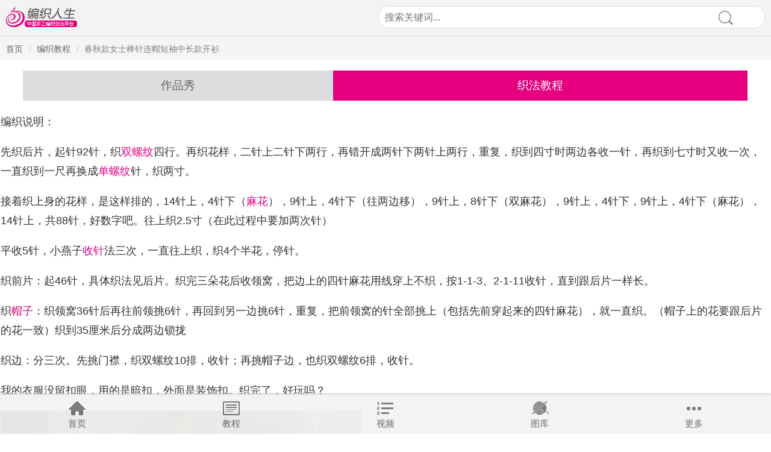

--- FILE ---
content_type: text/html; charset=UTF-8
request_url: https://m.bianzhirensheng.com/a/34143_zhifa.html
body_size: 3087
content:
<!DOCTYPE html>
<html lang="zh-CN">
<head>
    <title>春秋款女士棒针连帽短...-编织人生移动门户</title>
    <meta charset="UTF-8"/>
    <meta http-equiv="X-UA-Compatible" content="IE=edge,chrome=1">
    <meta name="viewport" content="width=device-width, initial-scale=1">
    <meta name="apple-mobile-web-app-capable" content="yes">
    <meta name="apple-mobile-web-app-title" content="编织人生移动门户">
    <meta name="apple-mobile-web-app-status-bar-style" content="black">
    <meta name="applicable-device" content="mobile">
    <meta name="full-screen" content="yes">
    <meta http-equiv="Cache-Control" content="no-transform"/>
    <meta http-equiv="Cache-Control" content="no-siteapp"/>
    <link rel="apple-touch-icon" sizes="57x57" href="/apple-touch-icon-57x57.png">
    <link rel="apple-touch-icon" sizes="60x60" href="/apple-touch-icon-60x60.png">
    <link rel="apple-touch-icon" sizes="72x72" href="/apple-touch-icon-72x72.png">
    <link rel="apple-touch-icon" sizes="76x76" href="/apple-touch-icon-76x76.png">
    <link rel="apple-touch-icon" sizes="114x114" href="/apple-touch-icon-114x114.png">
    <link rel="apple-touch-icon" sizes="120x120" href="/apple-touch-icon-120x120.png">
    <link rel="apple-touch-icon" sizes="144x144" href="/apple-touch-icon-144x144.png">
    <link rel="apple-touch-icon" sizes="152x152" href="/apple-touch-icon-152x152.png">
    <link rel="apple-touch-icon" sizes="180x180" href="/apple-touch-icon-180x180.png">
    <link rel="icon" type="image/png" href="/favicon-32x32.png" sizes="32x32">
    <link rel="icon" type="image/png" href="/android-chrome-192x192.png" sizes="192x192">
    <link rel="icon" type="image/png" href="/favicon-96x96.png" sizes="96x96">
    <link rel="icon" type="image/png" href="/favicon-16x16.png" sizes="16x16">
    <link rel="manifest" href="/manifest.json">
    <link rel="mask-icon" href="/safari-pinned-tab.svg" color="#5bbad5">
    <meta name="msapplication-TileColor" content="#da532c">
    <meta name="msapplication-TileImage" content="/mstile-144x144.png">
    <meta name="theme-color" content="#ffffff">
    <meta name="csrf-param" content="_csrf">
    <meta name="csrf-token" content="DkXSMaJLi1ye1k4Qamfky7DUGvzCPtPBg90YD1V0CuiA5SD0Gvhvrp1Y-X7YiRVUSug1ZqdiOSOIeJpunGr3sg==">
    <meta name="keywords" content="连帽开衫,女士开衫,短袖开衫,中长款开衫">
<meta name="description" content="这件衣服我是片织的， 用的是毛毛虫家的新利棒针针线，七号针，二斤二两，衣服没留扣眼，用的是暗扣，外面是装饰扣。">
<link href="http://m.bianzhirensheng.com/a/34143_zhifa.html" rel="canonical">
<link href="/css/mobile.css" rel="stylesheet">    <script src="http://dup.baidustatic.com/js/dm.js"></script>
</head>
<body id="body">
<div class="container">
    <!-- 导航开始 -->
    <nav><a class="n_home" href="/">首页</a>
<a class="n_jc" href="/jiaocheng.html" rel="nofollow">教程</a>
<a class="n_kc" href="/maoyishipin.html" rel="nofollow">视频</a>
<a class="n_mx" href="/tuku.html" rel="nofollow">图库</a>
<a class="n_gd" href="/more.html">更多</a>
<div class="clear"></div></nav>    <!-- 顶部  开始 -->
    <div class="webheader">
        <div class="l logo"><a href="/"><img src="/img/logo.png"/></a></div>
        <div class="r search">
            <form action="/search.html" method="get" id="search_indexform" name="SearchForm"
                  novalidate="novalidate">
                <input name="SearchForm[keyword]" class="s_keywords" type="text" value="" placeholder="搜索关键词...">
                <input type="hidden" name="SearchForm[type]" value="1">
                <input type="hidden" name="r" value="search/index">
                <button type="submit" class="s_submit" value=""><span></span></button>
            </form>
        </div>
        <div class="clear"></div>
    </div>
        <div class="breadcrumbs-div">
    <ul class="breadcrumb"><li><a href="/">首页</a></li>
<li><a href="/jiaocheng.html">编织教程</a></li>
<li class="active">春秋款女士棒针连帽短袖中长款开衫</li>
</ul>    </div>
        <!-- 导航开始 -->
        
    <!-- 内容 开始 -->
    <div class="artile_blk wool_blk">
            <div class="con_tag">
                <table border="0" cellspacing="0" cellpadding="0">
                    <tbody><tr>
                        <td><a href="/a/34143.html">作品秀</a></td>
                                                <td><a class="on">织法教程</a></td>
                                            </tr>
                </tbody></table>
            </div>
        <div class="artile_con artile_blk">
            <!-- 内容 开始 -->
            <p>编织说明：</p><p>先织后片，起针92针，织<a href="/t/%E5%8F%8C%E8%9E%BA%E7%BA%B9.html">双螺纹</a>四行。再织花样，二针上二针下两行，再错开成两针下两针上两行，重复，织到四寸时两边各收一针，再织到七寸时又收一次，一直织到一尺再换成<a href="/t/%E5%8D%95%E8%9E%BA%E7%BA%B9.html"><em>单螺纹</em></a>针，织两寸。</p><p>接着织上身的花样，是这样排的，14针上，4针下（<a href="/t/%E9%BA%BB%E8%8A%B1.html">麻花</a>），9针上，4针下（往两边移），9针上，8针下（双麻花），9针上，4针下，9针上，4针下（麻花），14针上，共88针，好数字吧。往上织2.5寸（在此过程中要加两次针）</p><p>平收5针，小燕子<a href="/t/%E6%94%B6%E9%92%88.html">收针</a>法三次，一直往上织，织4个半花，停针。</p><p>织前片：起46针，具体织法见后片。织完三朵花后收领窝，把边上的四针麻花用线穿上不织，按1-1-3、2-1-11收针，直到跟后片一样长。</p><p>织<a href="/t/%E5%B8%BD%E5%AD%90.html">帽子</a>：织领窝36针后再往前领挑6针，再回到另一边挑6针，重复，把前领窝的针全部挑上（包括先前穿起来的四针麻花），就一直织。（帽子上的花要跟后片的花一致）织到35厘米后分成两边锁拢</p><p>织边：分三次。先挑门襟，织双螺纹10排，收针；再挑帽子边，也织双螺纹6排，收针。</p><p>我的衣服没留扣眼，用的是暗扣，外面是装饰扣。织完了，好玩吗？</p><p><img src="https://img.bianzhirensheng.com/forum/201012/06/190435rcd6a6ay7007zwc1.jpg" width="600" alt="190435rcd6a6ay7007zwc1.jpg" /></p><p><br /></p><p><br /></p><p>原文：<a href="https://bbs.bianzhirensheng.com/thread-374177-1-1.html">长款带帽毛衣，现在穿正合适哦（上文字说明了，快排队去看）  </a></p>            <!-- 内容 结束 -->
            <!-- 上一篇下一篇 开始 -->
            <div class="artile_btm_btn">
                <a class="btn_pre" href="/a/34143.html">返回作品秀</a>         
            </div>
            <!-- 上一篇下一篇 结束 -->

        </div>

    </div>
    <!-- 内容 结束 -->
    
    <script src="/assets/276c59e8/jquery.js"></script>
<script src="/assets/bd09a5a4/yii.js"></script>
<script src="/js/page.js"></script><script>
var _hmt = _hmt || [];
(function() {
  var hm = document.createElement("script");
  hm.src = "https://hm.baidu.com/hm.js?1a0ed5bddb5c5ebef9703657a570fdc1";
  var s = document.getElementsByTagName("script")[0]; 
  s.parentNode.insertBefore(hm, s);
})();
</script>

</body>
</html>


--- FILE ---
content_type: text/css
request_url: https://m.bianzhirensheng.com/css/mobile.css
body_size: 14510
content:
/* ===================================================================================== */
/* == Styles by vr4u 20151018 == */
/* ===================================================================================== */

/* == 初始值重定义 == */
body{ position:relative; padding:0; margin:0; font-family:"Microsoft Yahei",Tahoma,Helvetica,Arial,sans-serif; background-color:#fff; color:#333; font-size:14pt;}
a{ color:#666; text-decoration:none;}
a:hover{ color:#555; text-decoration:none;}
ul,li,form{ margin:0; padding:0;}
li{ list-style:none;}
img{ border:0;}
em{ font-style:normal;}
input,textarea,select{ padding:0; margin:0;}
.clear{ clear:both;}
.pipe{ padding:0 7px;}
.l{ float:left;}
.r{ float:right;}
.center{text-align: center}
.mt20{ margin-top:20px;}
.mt15{ margin-top:15px;}
.mw{ box-sizing:border-box;}
figure,fieldset{border:0;margin:0;padding:0}
h1{font-size: 18px; color: #666;}
h2, h3{font-size: 18px;padding:0;margin:0}
.small{font-size: small}
	
	
/* ========== 通用 ========== */
	.container{ padding-bottom:65px;}
	/* 底部导航 */
	nav{ position:fixed; left:0; right:0; bottom:0; height:65px; border-top:solid 1px #DDD; background-color:#F3F3F3; box-shadow:0 -1px 3px #ccc; font-size:15px; z-index:99; filter:Alpha(Opacity=95); ..-opacity: 0.95; opacity: 0.95; -khtml-opacity: 0.95;}
		nav a{ float:left; padding-top:35px; width:20%; height:30px; background-position:center 10px; background-repeat:no-repeat; line-height:25px; text-align:center;}
		.n_home{ background-image:url("[data-uri]");}
		.n_jc{ background-image:url("[data-uri]");}
		.n_kc{ background-image:url("[data-uri]");}
		.n_mx{ background-image:url("[data-uri]");}
		.n_gd{ background-image:url("[data-uri]");}
		
		nav .n_home.on{ background-position:center -55px;}
		nav .n_jc.on{ background-position:center -55px;}
		nav .n_kc.on{ background-position:center -55px;}
		nav .n_mx.on{ background-position:center -55px;}
		nav .n_gd.on{ background-position:center -55px;}
		nav a.on{ background-color:#E4007F; color:#FFF;}
	
	/* == top == */
	.webheader{ height:60px; border-bottom:solid 1px #DDD; background-color:#F3F3F3;}
	
	/* logo */
	.logo{ overflow:hidden;}
		.logo img{ margin:10px 0 0 10px; height:35px;}
	
	/*搜索*/
	.search{ margin:10px 10px 0 0; width:50%; height:35px; border:solid 1px #DDD; border-radius:20px; background:#FFF;}
		.s_keywords{ float:left; width:70%; height:35px; line-height:35px; border:0; border-top-left-radius:20px; border-bottom-left-radius:20px; text-indent:10px; font-size:16px; font-family:"Microsoft Yahei","SimHei",Tahoma,Helvetica,Arial,sans-serif; color:#919191; outline:none; color:#ADADAD;}
		.s_submit{ float:right; margin:0; padding:0; width:20%; height:35px; border:0; border-top-right-radius:20px;background-color:#FFF; border-bottom-right-radius:20px; background-position:center 7px; background-repeat:no-repeat; background-image:url("[data-uri]"); background-size:auto 65%;}
	#search-result > em{
		color: red;
	}
	.fullsearch{width: 90%;margin: 20px auto}
	.related-keyword a{text-decoration: underline}
	/* == 统一标题 == 
	.mTitle{ margin:0 15px; padding-bottom:10px; border-bottom:solid 1px #DFDFDF; line-height:45px; color:#FF5F00;}
		.mTitle a{ float:left; margin:10px 5px 0 0; padding:0 10px; height:35px; line-height:35px; border-radius:10px; background-color:#f2f2f2; color:#666; font-size:15px;}
		.mTitle a.on{ background-color:#FDA230; color:#FFF;}
		.mTitle span{ float:right; margin-top:10px; line-height:35px; font-size:14px;}
	*/
	
	/* 按钮 */
	.btn_lg{ display:block; margin:10px 0; height:45px; line-height:45px; border-radius:5px; background-color:#5CB85C; text-align:center; font-size:20px; text-shadow:1px 1px 1px #666; color:#FFF; cursor:pointer;}
	.btn_lg:hover{ background-color:#449D44; color:#FFF; text-shadow:none;}

/* ========== 首页 ========== */
	
	/* == 焦点图 == */
	.header .nav #position{text-align:center;list-style:none;margin:0;padding:0}
	.header .nav #position li{display:inline-block;width:10px;height:10px;border-radius:10px;background:#141414;box-shadow:inset 0 1px 3px black,0 0 1px 1px #202020;margin:0 2px;cursor:pointer}
	.header .nav #position li.on{box-shadow:inset 0 1px 3px -1px #28b4ea,0 1px 2px rgba(0,0,0,.5);background-color:#1293dc;background-image:-webkit-gradient(linear,left top,left bottom,color-stop(0%,#1293dc),color-stop(100%,#0f6297));background-image:-webkit-linear-gradient(top,#1293dc,#0f6297);background-image:-moz-linear-gradient(top,#1293dc,#0f6297);background-image:-ms-linear-gradient(top,#1293dc,#0f6297);background-image:-o-linear-gradient(top,#1293dc,#0f6297);background-image:linear-gradient(top,#1293dc,#0f6297)}
	
	.header{text-align:center;}
	.header a,.header a:visited{text-decoration:none;color:#c6cacd;font-size:12px;letter-spacing:1px;text-transform:uppercase;display:block;vertical-align:middle;font-weight:600;}
	.header a:hover,.header a:visited:hover{color:#8c9397;text-decoration:none}
	
	/* == slide == */
	.header{ position:relative; z-index:9;}
		.nav{ position:absolute; left:46%; bottom:30px;}
		#slider{ padding:0;}
		#slider .image{ width:100%;}
		#slider .image img{ width:100%;}
		#slider .image strong{ display:block; height:25px; line-height:25px; font-size:14px; font-weight:normal; color:#333;}
	
		.swipe{ overflow:hidden; visibility:hidden; position:relative;}
		.swipe-wrap{ overflow:hidden; position:relative;}
		.swipe-wrap > figure{ float:left; width:100%; position:relative;}
	
	/* == 按钮们 == */
	.web_btns{ padding-bottom:40px; width:100%; background-color:#FFF;}
		.btn_blk{ float:left; margin-left:6%; padding-top:7%; width:17%; border-radius:36%;}
		.btn_blk img{ width:100%; border-radius:36%;}
		.btn_blk span{ display:block; padding:5px 0 0; text-align:center; font-size:16px;}
		
		.btn1 img{ background:#F73502;}
		.btn2 img{ background:#58AACF;}
		.btn3 img{ background:#E1005A;}
		.btn4 img{ background:#BA8853;}
		.btn5 img{ background:#0094D2;}
		.btn6 img{ background:#F73502;}
		.btn7 img{ background:#FF428D;}
		.btn8 img{ background:#FFD17D;}
		
	/* == 小按钮们 == */
	.list_btns{ width:100%; border-top:solid 1px #DDD; background-color:#FFF; box-sizing:border-box;}
		.list_btns a{ float:left; padding-left:20px; width:25%; height:55px; box-sizing:border-box; border-right:solid 1px #DDD; border-bottom:solid 1px #DDD; line-height:55px; background-size:30px 30px; background-position:12% center; background-repeat:no-repeat; text-align:center; overflow:hidden;}
		.list_btns .lb1{ background-image:url("[data-uri]");}
		.list_btns .lb2{ background-image:url("[data-uri]");}
		.list_btns .lb3{ background-image:url("[data-uri]");}
		.list_btns .lb4{ border-right:none; background-image:url("[data-uri]");}
		.list_btns .lb5{ background-image:url("[data-uri]");}
		.list_btns .lb6{ background-image:url("[data-uri]");}
		.list_btns .lb7{ background-image:url("[data-uri]");}
		.list_btns .lb8{ border-right:none; background-image:url("[data-uri]");}
	

	/* == 首页标题 == */
	.iTitle{ margin:0 2%; margin-top:25px !important; height:40px; line-height:40px; /*border-bottom:solid 1px #DFDFDF;*/ color:#FF5F00;}
		.iTitle strong{ float:left; padding:0 10px; border-radius:5px; background-color:#E4007F; color:#FFF; font-size:18px; font-weight:normal;}
		.iTitle span{ float:right; color:#666; font-size:14px;}
	
	/* == 图片 == */
	.p_lst{ padding-bottom:20px;}
	.p_blk{ float:left; margin:2% 0 0 2%; width:22.5%; box-sizing:border-box;}
		.p_blk .p_pic{ position:relative; width:100%; box-sizing:border-box; background-color:#F2F2F2;}
		.p_blk .p_pic span{ position:absolute; left:0; bottom:0; display:inline-block; padding:0 8px; font-size:12px; line-height:25px; background-image:url("[data-uri]"); background-position:0 0; background-repeat:repeat; color:#FFF;}
		.p_blk .p_pic .p_pic_img{ width:100%; border-top-left-radius:4px; border-top-right-radius:4px; box-sizing:border-box; vertical-align:middle;}
		.p_blk .p_name{ padding-bottom:5px; border:solid 1px #E3E3E3; border-top:none; border-bottom-left-radius:5px; border-bottom-right-radius:5px; background-color:#f9f9f9;}
			.p_blk .p_name strong{ display:block; margin:0 10px; padding-top:5px; height:30px; line-height:30px; font-size:16px; font-weight:normal; color:#333; overflow:hidden; white-space:nowrap; -o-text-overflow:ellipsis; text-overflow:ellipsis;}
			.p_blk .p_name span{ display:block; margin:0 10px; padding-left:18px; height:24px; line-height:24px; font-size:14px; color:#A4A4A4;}
				span.sp_click{ background-position:0 5px; background-repeat:no-repeat; background-image:url("[data-uri]");}
				span.sp_comm{ background-position:0 5px; background-repeat:no-repeat; background-image:url("[data-uri]");}
				span.sp_play{ background-position:0 5px; background-repeat:no-repeat; background-image:url("[data-uri]");}
				span.sp_user{ background-position:0 5px; background-repeat:no-repeat; background-image:url("[data-uri]");}
			
	/* == 文字 == */
	.t_lst{ margin:0 15px;}
		.t_lst .blk{ display:block; margin:15px 0; padding:5px; box-sizing:border-box; border:solid 1px #E3E3E3; border-radius:5px; background-color:#f9f9f9;}
			.t_img{ float:left; width:35%;}
				.t_img img{ width:100%; border-radius:3px; vertical-align:middle;}
			.t_txt{ float:right; padding:5px 15px 5px 0; width:62%; box-sizing:border-box;}
			.t_txt strong{ display:block; padding-bottom:5px; font-weight:normal;}
			.t_txt em{ display:block; padding:5px 0 0 18px; line-height:18px; font-size:14px; color:#666;}
			.t_txt em span{ color:#999;}
				em.tech{ background-position:0 7px; background-repeat:no-repeat; background-image:url("[data-uri]");}
				em.user{ background-position:0 7px; background-repeat:no-repeat; background-image:url("[data-uri]");}
				em.time{ background-position:0 7px; background-repeat:no-repeat; background-image:url("[data-uri]");}
			.t_txt > p >em {
				background: none;
				display:inline;
				padding: 0;
			}
			.t_txt > a.inline {display: inline;padding: 0;margin: 0;float: none;background: none;border: none}
			.t_txt > em > a {display: inline}
	/* == 按分类 == */
	.byclass{ line-height:45px; border-bottom:solid 1px #DFDFDF; color:#888;}
		.byclass a{ float:left; padding:0 15px; height:45px; font-size:16px; white-space:nowrap; text-align:center; color:#888;}
		.byclass a.on{ color:#FF5F00;}
		.byclass span{ float:left;}
	
/* ========== 列表页 ========== */	
	
	/* == nav == */
	.webnav{ position:relative; background-color:#FFF; z-index:99; border-bottom:solid 1px #DDD; text-align:center; box-sizing:border-box;}
		.nblk{ display:inline-block; height:50px; line-height:50px; box-sizing:border-box;}
		.nblk .nblk_a{ display:inline-block; padding:0 25px 0 10px; height:50px; background-position:right 10px; background-repeat:no-repeat; background-image:url("[data-uri]"); background-size:15px auto; font-size:20px;}
		.nblk .nblk_a.on{ background-position:right -24px; background-repeat:no-repeat; background-image:url("[data-uri]"); background-size:15px auto; color:#1FC5DD;}
		.webnav span{ color:#e1e1e1;}
		
		.nblk_drop{ display:none; position:absolute; top:51px; left:0; width:100%; height:0px; background-color:#FFF; z-index:99;}
		.nblk_drop a{ display:block; border-bottom:solid 1px #DDD; text-indent:3%; text-align:left; color:#333;}
		.nblk_drop a.on{ background-position:right center; background-repeat:no-repeat; background-image:url("[data-uri]"); background-size: auto 15px; color:#E4007F;}
		.nblk_drop_con{ margin:0 0 0 0; background-color:#FFF;}
	
	/* iam */
	.iam{ position:relative; height:40px; line-height:40px; background-color:#E4007F; text-align:center; color:#FFF;}
		.iam .back{ position:absolute; top:0; left:0; display:block; width:40px; height:40px; text-align:center;}
		.iam .back img{ margin-top:8px; height:24px;}
		.iam strong{ font-weight:normal;}
	
	/* 遮罩层 */
	.mask_div{ display:none; position:fixed; top:0; left:0; width:100%; height:100%; z-index:9; background:#000; opacity:0.3; filter:alpha(opacity=30);}
	
	/* 内容页 */
	.tContent{ margin:0 20px; font-size:14px; line-height:1.5; color:#666;}
	.tContent img{ margin-top:15px; max-width:100%;}
	
	/* 加载更多按钮 */
	.load_more{ display:block; margin:20px 0; height:45px; line-height:45px; border-radius:5px; background-color:#DDD; text-align:center; font-size:20px; text-shadow:1px 1px 1px #FFF; color:#666; cursor:pointer;}
	
	/* 课程列表 */
	.q_lst{ margin:0 15px;}
		.q_lst ul{ padding:20px 0; line-height:2;}
		.q_lst li{ padding-left:25px; background-position:0 center; background-repeat:no-repeat; background-image:url("[data-uri]");}
	
	
/* ========== 内容页 ========== */
	/* 内容 */
	.artile_blk{ padding:1px;}
		.artile_tit{ font-size:18px; text-align:center;}
		.artile_inf{ padding:10px 0; font-size:14px; color:#999; text-align:center;}
		.artile_con{ font-size:18px; line-height:1.8;}
		.artile_con img{ display:block; margin:10px 0; max-width:99%;}

/* 内容tag */
.artile_btm_tag{ margin:0 3%; padding:15px 0; border-top:solid 1px #DDD; line-height:2;}
.artile_btm_tag strong{ padding:0 10px 0 0; font-weight:normal;}
.artile_btm_tag a{ padding:0 10px 0 0; color:#333; white-space:nowrap;}

/* 上一篇下一篇 */
.artile_btm_btn{ padding:20px 0; height:45px; border-top:solid 1px #DDD; border-bottom:solid 1px #DDD;}
.artile_btm_btn a{ float:left; margin:0 3%; width:44%; height:45px; line-height:45px; border-radius:5px; background-color:#DDD; text-align:center; font-size:20px; text-shadow:1px 1px 1px #FFF; color:#666;}
	/* 毛线内容 */
	.wool_blk{ padding-left:0; padding-right:0;}
	.con_tag{ margin:0 3%; padding:15px 0 0; line-height:50px; border-radius:5px;}
		.con_tag table{ width:100%;}
		.con_tag table{ width:100%;}
		.con_tag a{ display:block; box-sizing:border-box; text-align:center; background-color:#DDD; color:#666;}
			.a_pro{ padding:0 7px; border-top-left-radius:5px; border-bottom-left-radius:5px;}
			.a_clo{ padding:0 7px;}
			.a_sty{}
			.a_vdo{ border-top-right-radius:5px; border-bottom-right-radius:5px;}
		.con_tag a.on{ background-color:#E4007F; color:#FFF;}
	.con_pro{ margin:0 3%; font-size:16px; line-height:1.2;}
		.con_pro img{ margin:15px 0; width:100%; max-width:600px; border-radius:5px;}
		.con_pro table{ width:100%;}
		.con_pro td{ padding:10px 0; border:none; vertical-align:top;}
		.con_pro .td_lst td{ border-bottom:dashed 1px #DDD;}
		.con_pro .tdl{ padding-right:5px; text-align:right; color:#888; text-shadow:1px 1px 1px #FFF;width: 70px;}
		.con_pro .tdr a{ color:#E4007F; }
	
	/* 视频封面 */
	.video_image{padding-top:15px; width:100%;}
		.con_pro .video_image img{ position:relative;  max-width:100%; margin:0; z-index:8;}
		.video_image span{ position:relative;  float:left; margin:-75% 0 0 25%; width:50%; z-index:9;}
		.video_image span img{ width:100%;}
		.video_image p{width:99%;}
		.video_image iframe{max-width: 99%;min-height: 300px;height:300px;}
	
	/* 课程内容 */
	.con_tit{ display:block; margin:10px 3% 0; height:45px; line-height:45px; border-radius:5px; background-color:#DDD; text-align:center; font-size:20px; text-shadow:1px 1px 1px #FFF; color:#666;}
	
	/* 图集内容 */
	.album_container{ position:relative; background:#333; overflow:hidden;}
	.album_container .header{ position:static;}
	
	#slider_album{ padding:0;}
	#slider_album .image{ display:table-cell; width:100%; vertical-align:middle; text-align:center; overflow:hidden;}

	
	#slider_album .image ul{ position:absolute; left:0; right:0; bottom:0; height:100px; background-position:0 0; background-repeat:repeat; background-image:url("[data-uri]"); color:#FFF; text-align:left;}
		li.image_tit{ padding:5px 10px; height:30px; line-height:30px; font-size:14px;}
			li.image_tit strong{ float:left; width:70%; height:30px; font-weight:normal; overflow:hidden; white-space:nowrap; -o-text-overflow:ellipsis; text-overflow:ellipsis;}
			li.image_tit em{ float:right; width:20%; height:30px; text-align:right; overflow:hidden; white-space:nowrap; -o-text-overflow:ellipsis; text-overflow:ellipsis;}
		li.image_pro{ padding:0 10px; height:60px; line-height:18px; font-size:13px; overflow-y:auto; color:#CCC;}

	.swipe_album{ overflow:hidden; visibility:hidden; position:relative;}
	.swipe_wrap_album{ position:relative; overflow:hidden;}
	.swipe_wrap_album > figure{ float:left; width:100%; position:relative;max-height: 800px}
.swipe_wrap_album > figure > img{max-height: 800px}

.album_top{ position:absolute; top:0; left:0; right:0; height:40px; line-height:40px; border-bottom:solid 1px #666; z-index:999;}
.btn_back{ float:left; margin-left:15px; padding-left:20px; background:url("[data-uri]") 0 11px no-repeat; background-size:10px 18px; color:#FFF;}
.btn_back:hover{ color:#EEE;}
.btn_comm{ float:right; margin:6px 6px 0 0; padding:0 5px; height:26px; line-height:26px; background-color:#FF6600; font-size:14px; color:#FFF;}
.btn_comm:hover{ color:#EEE;}
		
	
	/* == slide == 
	.nav_album{ position:absolute; right:10px; bottom:30px;}
		#position_album{ display:inline; color:#DDD;}
		#position_album li{ display:none;}
		#position_album li.on{ display:inline;}
		.position_all{ display:inline; color:#DDD;}
	*/
	


/* == btm == */
.Btmblk{ padding:20px 0; border-top:solid 1px #DDD; color:#333; line-height:1.5; font-size:14px; text-align:center;}	
	.Btmblk a{ color:#333;}	
	.Btmblk strong{ color:#014432;}

.artile_con a,.artile_con a:link,.artile_con a:visited,.artile_con a:hover{
	color:#E4007F; 
}
.pager{
	display:block; line-height:45px; border-radius:5px; text-align:center;


}

.pagination {
	display: inline-block;
	padding-left: 0;
	margin: 20px 20px;
	border-radius: 4px;
	text-align: left;
}
.pagination > li {
	display: inline;
}
.pagination > li > a,
.pagination > li > span {
	position: relative;
	float: left;
	padding: 6px 12px;
	margin-left: -1px;
	line-height: 1.42857143;
	color: #E4007F;
	text-decoration: none;
	background-color: #fff;
	border: 1px solid #ddd;
}
.pagination > li:first-child > a,
.pagination > li:first-child > span {
	margin-left: 0;
	border-top-left-radius: 4px;
	border-bottom-left-radius: 4px;
}
.pagination > li:last-child > a,
.pagination > li:last-child > span {
	border-top-right-radius: 4px;
	border-bottom-right-radius: 4px;
}
.pagination > li > a:hover,
.pagination > li > span:hover,
.pagination > li > a:focus,
.pagination > li > span:focus {
	z-index: 3;
	color: #E4007F;
	background-color: #eee;
	border-color: #ddd;
}
.pagination > .active > a,
.pagination > .active > span,
.pagination > .active > a:hover,
.pagination > .active > span:hover,
.pagination > .active > a:focus,
.pagination > .active > span:focus {
	z-index: 2;
	color: #fff;
	cursor: default;
	background-color: #E4007F;
	border-color: #E4007F;
}
.pagination > .disabled > span,
.pagination > .disabled > span:hover,
.pagination > .disabled > span:focus,
.pagination > .disabled > a,
.pagination > .disabled > a:hover,
.pagination > .disabled > a:focus {
	color: #777;
	cursor: not-allowed;
	background-color: #fff;
	border-color: #ddd;
}
/* 教程 用到的毛线 */
.con_wool{ margin-top:15px; border-top:solid 2px #E3E3E3; border-bottom:solid 2px #E3E3E3; background-color:#f9f9f9;}
.con_wool .con_tit{ margin-top:0; padding:18px 0 0; height:auto; line-height:1; background:none; text-align:left;}
.con_wool .p_lst{ padding-bottom:10px;}
.con_wool .p_blk .p_name{ border:none; background:none;}
.con_wool .p_blk .p_pic{ background:none;}
.con_wool .p_blk .p_pic .p_pic_img{ border-radius:4px;}

/* 更多页面 */
.class_lst{ padding:0 0 15px 0;}
.class_lst ul{ margin-top:15px; border-top:solid 1px #E3E3E3; background-color:#f9f9f9;}
.class_lst ul li{ border-bottom:solid 1px #E3E3E3;}
.class_lst ul a{ display:block; margin:0 15px; height:40px; line-height:40px;}
.class_lst a.class_name{ background:url("[data-uri]") right 2px no-repeat; background-size:15px auto;}
.class_lst .child_class{ display:none; padding-bottom:8px;}
.class_lst .child_class a{ padding-left:20px;}

.breadcrumbs-div{
	height: 40px;
}
ul.breadcrumb{
	padding: 8px 0px;
	list-style: none;
	background-color: #f5f5f5;
	text-align: left;
	padding-left: 10px;
}
.breadcrumb > li {
	 display: inline-block;
	font-size: 14px;
 }
.breadcrumb > li + li:before {
	content: "/\00a0";
	padding: 0 5px;
	color: #ccc;
}
.breadcrumb > .active  {
	color: gray;
}
.con_pro >div.artile_con img{
	max-width: 500px;
}

--- FILE ---
content_type: application/javascript
request_url: https://m.bianzhirensheng.com/js/page.js
body_size: 3144
content:
/* 左侧菜单 */
$(document).ready(function(){
	$(".nblk_a").click(function(){
		if($(this).next().css('display') == "none"){
			$(".nblk_a").removeClass("on");
			$(".nblk_drop").css("display","none");
			$(this).addClass("on");
			$(this).next().css("display","block");
			$(this).next().animate({height:"100%"},"fast");
			$(".mask_div").css("display","block");
		}
		else{
			$(this).removeClass("on");
			$(this).next().animate({height:"0"},"fast");
			$(this).next().css("display","none");
			
			$(".mask_div").css("display","none");
		}
	});
	//更多页面二级菜单
	$(".class_lst ul li").click(function(){
		if($(this).children(".child_class").css('display') == "none"){
			//$(".child_class").css('display') == "none";
			$(this).children(".class_name").css("background-position","right -29px");
			$(this).children(".child_class").css("display","block");
		}
		else{
			$(this).children(".class_name").css("background-position","right 2px");
			$(this).children(".child_class").css("display","none");
		}
	});
	resize();
	albumsize();
});

$(window).resize(function(){
	resize();
	albumsize();
})

//页面布局
function resize(){
	//var h = (window.innerHeight || (window.document.documentElement.clientHeight || window.document.body.clientHeight));
	//var w = (window.innerWidth || (window.document.documentElement.clientWidth || window.document.body.clientWidth));
	//var h = $(document.body).height();
	var w = $(document.body).width();
	
	//基本
	//$(".search").css({"width":"220px"});
	
	$(".p_blk").css({"width":"22.5%"});
	$(".p_blk").css({"margin":"2% 0 0 2%"});
	//$(".nblk_drop").css({"width":w});
	//$(".mw").css({"width":w});
	$(".mw").css({"margin":"0 2%"});
	
	var wh = $(".webnav").innerHeight();
	if(wh > 51){
		$(".nblk_drop").css({"top":"101px"});
	}
	
	
	if(w > 1050){
		$(".p_blk").css({"width":"14.3%"});
	}
	if(w < 650){
		//$(".search").css({"width":"140px"});
		$(".p_blk").css({"width":"45%"});
		$(".p_blk").css({"margin":"3% 0 0 3%"});
		$(".mw").css({"margin":"0 3%"});
	}
	
}


//二级页面按条件搜索
$(".nblk_drop_con a").click(function(){
	
	var t=$(this).text();
	$(this).parent().children("a").removeClass("on");
	$(this).addClass("on");
	$(this).parent().parent().prev(".nblk_a").text(t);
	$(this).parent().parent().prev(".nblk_a").removeClass("on");
	$(this).parent().parent(".nblk_drop").css("display","none");
	$(".mask_div").css("display","none");
})

//图集
function albumsize(){
	var ah = $(document).height();
	var aw = $(document).width();
	
	$(".swipe_album .image").css({"width":aw});
	$(".swipe_album .image").css({"height":ah});
	$(".swipe_album .image img").css({"max-width":aw});
	$(".swipe_album .image img").css({"max-height":ah});
	//$("figure").css({"width":aw});
	//$("figure").css({"height":ah});
	$(".swipe_album .image").click(function(){
		
		if($(".swipe_album .image ul").css("display") == "none"){
			$(".swipe_album .image ul").css("display","block")
		}
		else{
			$(".swipe_album .image ul").css("display","none")
		}
		
	})
}